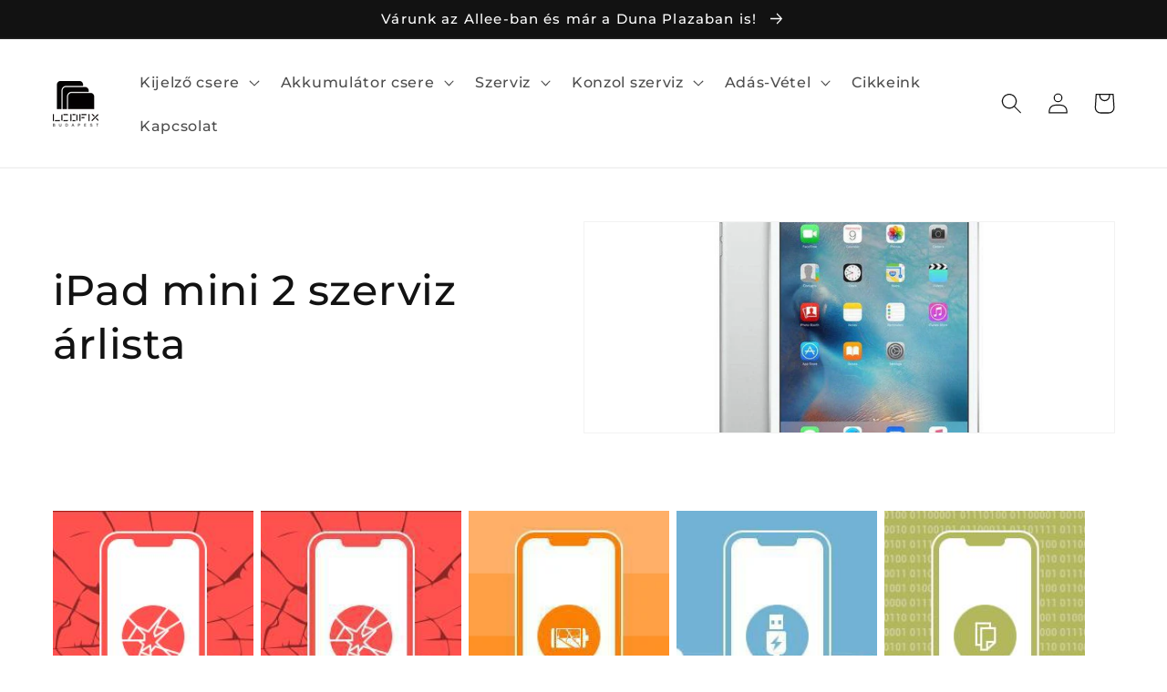

--- FILE ---
content_type: text/javascript
request_url: https://lcdfix.hu/cdn/shop/t/18/assets/eosh-loadmoreAndinfinitescroll.js?v=54314055809604579081650121156
body_size: -309
content:
var eoshDomain=Shopify.shop,removePagination=document.querySelectorAll("#collection-pagination, .gf_collection-paginator-wrapper, .pagination-page, .boost-pfs-filter-bottom-pagination, .toolbar-bottom, .Pagination Text--subdued, .pagination, .pagination-border-top, .pagination-custom, .Pagination, .justify-content-center, .collection-pagination, .box__paginate, .paginate, .pagination--container, #pagination, .collection--pagination");(window.location.href.indexOf("collections")>-1||window.location.href.indexOf("search")>-1&&(Shopify.shop=="thisisneverthatstore.myshopify.com"||Shopify.shop=="thisisneverthat-intl.myshopify.com"||Shopify.shop=="passarostore.myshopify.com"||Shopify.shop=="funkydecors.myshopify.com"))&&typeof removePagination[0]!="undefined"&&(eoshDomain=="aziodesign.myshopify.com"?removePagination[3].style.display="none":eoshDomain=="vintedge-modern.myshopify.com"?(removePagination[0].style.display="none",removePagination[1].style.display="none"):removePagination[0].style.display="none"),window.onload=function(){var eoShFileExist=document.querySelector("script[src*='https://loadmore-infinitescroll.extendons.com']");(window.location.href.indexOf("collections")>-1||window.location.href.indexOf("search")>-1&&(Shopify.shop=="thisisneverthatstore.myshopify.com"||Shopify.shop=="thisisneverthat-intl.myshopify.com"||Shopify.shop=="passarostore.myshopify.com"||Shopify.shop=="funkydecors.myshopify.com"))&&eoShFileExist==null&&(eoshDomain=="aziodesign.myshopify.com"?removePagination[3].style.display="none":eoshDomain=="vintedge-modern.myshopify.com"?(removePagination[0].style.display="none",removePagination[1].style.display="none"):removePagination[0].style.display="none")};
//# sourceMappingURL=/cdn/shop/t/18/assets/eosh-loadmoreAndinfinitescroll.js.map?v=54314055809604579081650121156


--- FILE ---
content_type: application/x-javascript; charset=utf-8
request_url: https://bundler.nice-team.net/app/shop/status/lcdfix-allee.myshopify.com.js?1768657631
body_size: -358
content:
var bundler_settings_updated='1734964690';